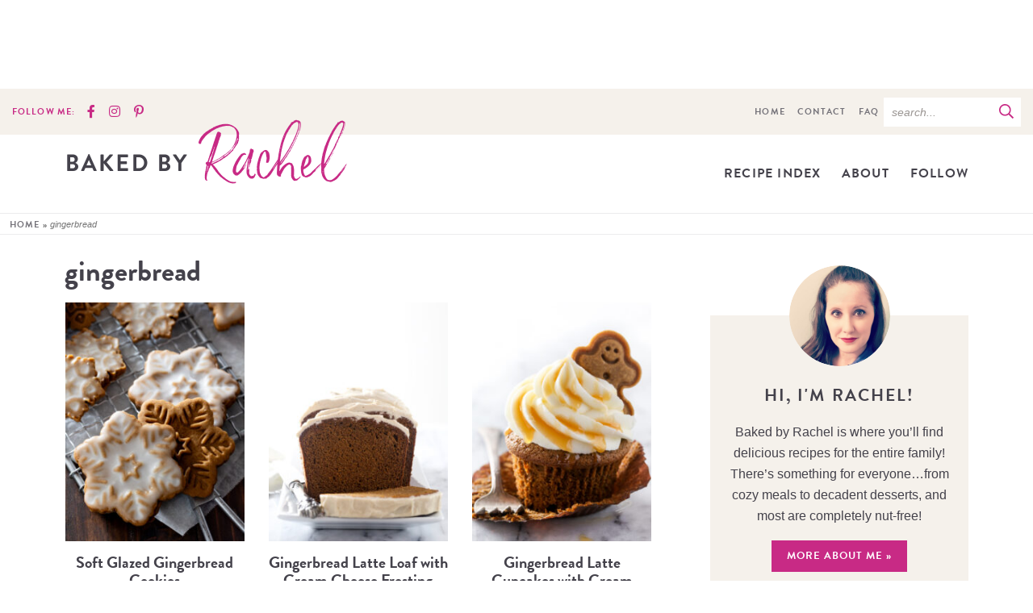

--- FILE ---
content_type: text/html
request_url: https://api.intentiq.com/profiles_engine/ProfilesEngineServlet?at=39&mi=10&dpi=936734067&pt=17&dpn=1&iiqidtype=2&iiqpcid=f97f631a-1260-462b-bf6b-f1d90fff0092&iiqpciddate=1768785404955&pcid=429f9632-c306-4f00-a603-cb5ddac5e659&idtype=3&gdpr=0&japs=false&jaesc=0&jafc=0&jaensc=0&jsver=0.33&testGroup=A&source=pbjs&ABTestingConfigurationSource=group&abtg=A&vrref=https%3A%2F%2Fwww.bakedbyrachel.com%2Ftag%2Fgingerbread%2F
body_size: 56
content:
{"abPercentage":97,"adt":1,"ct":2,"isOptedOut":false,"data":{"eids":[]},"dbsaved":"false","ls":true,"cttl":86400000,"abTestUuid":"g_33147fac-f05c-417f-89a5-77d9026034c8","tc":9,"sid":-1191900704}

--- FILE ---
content_type: text/html; charset=utf-8
request_url: https://www.google.com/recaptcha/api2/aframe
body_size: 266
content:
<!DOCTYPE HTML><html><head><meta http-equiv="content-type" content="text/html; charset=UTF-8"></head><body><script nonce="PFK1CmybMr_rEuLeBMJBRA">/** Anti-fraud and anti-abuse applications only. See google.com/recaptcha */ try{var clients={'sodar':'https://pagead2.googlesyndication.com/pagead/sodar?'};window.addEventListener("message",function(a){try{if(a.source===window.parent){var b=JSON.parse(a.data);var c=clients[b['id']];if(c){var d=document.createElement('img');d.src=c+b['params']+'&rc='+(localStorage.getItem("rc::a")?sessionStorage.getItem("rc::b"):"");window.document.body.appendChild(d);sessionStorage.setItem("rc::e",parseInt(sessionStorage.getItem("rc::e")||0)+1);localStorage.setItem("rc::h",'1768785411156');}}}catch(b){}});window.parent.postMessage("_grecaptcha_ready", "*");}catch(b){}</script></body></html>

--- FILE ---
content_type: text/plain
request_url: https://rtb.openx.net/openrtbb/prebidjs
body_size: -225
content:
{"id":"6d2c3699-1262-411c-b037-ca505b85b691","nbr":0}

--- FILE ---
content_type: text/plain; charset=utf-8
request_url: https://ads.adthrive.com/http-api/cv2
body_size: 12018
content:
{"om":["00wdm8tn","00xbjwwl","08189wfv","08qi6o59","0929nj63","097orecv","0RJBaLDmBmQ","0av741zl","0b0m8l4f","0b2980m8l4f","0fcbe997-714d-4e62-bb70-c03808f7c156","0iyi1awv","0ka5pd9v","0l51bbpm","0sm4lr19","0uyv1734","0vzb260h","0yr3r2xx","1","10011/1013e764d636cb30c882620822ac5139","10011/355d8eb1e51764705401abeb3e81c794","10011/6d6f4081f445bfe6dd30563fe3476ab4","10011/b4053ef6dad340082599d9f1aa736b66","10011/d67b7e70820dab07ee463588748c9d3e","10011/e74e28403778da6aabd5867faa366aee","10011/f6b53abe523b743bb56c2e10883b2f55","1011_302_56651430","1011_302_56651836","1011_302_56651859","1011_302_57055506","1011_302_57055686","1019_180618682","1028_8728253","10310289136970_491345434","10310289136970_491345701","10310289136970_559920770","10310289136970_559920874","10310289136970_574254716","10310289136970_593674671","10310289136970_686690145","1034_4964256","1043_409_189408","10797905","10868755","10ua7afe","110_576777115309199355","110_579199547309811353","11142692","11509227","11641433","1185:1610326628","1185:1610326728","11896988","11928167","11928170","11999803","12010080","12010084","12010088","12123650","12142259","12151247","12219552","12219631","12219633","12219634","124682_624","124684_167","124843_8","124844_19","124844_20","124848_7","12491645","12491656","12491687","12552078","12837805","12837806","12850756","12_74_18107030","1374w81n","13mvd7kb","1453468","14f7ecad-4a48-464c-88ff-796f9edfb397","14xoyqyz","1606221","1610326628","1610326728","1611092","16x7UEIxQu8","17_23391176","17_23391179","17_23391182","17_23391191","17_23391194","17_23391203","17_23391206","17_23391215","17_23391224","17_23391254","17_23391269","17_23391278","17_23391296","17_23391302","17_23391305","17_23391311","17_23391314","17_23391317","17_23487692","17_23487695","17_24104639","17_24104645","17_24104657","17_24104666","17_24104669","17_24104681","17_24104687","17_24104693","17_24104696","17_24104702","17_24104717","17_24104720","17_24525574","17_24598436","17_24602716","17_24602726","17_24632110","17_24632111","17_24632114","17_24632115","17_24632116","17_24632117","17_24632119","17_24632123","17_24632125","17_24632126","17_24683311","17_24683312","17_24683316","17_24683317","17_24683319","17_24683321","17_24683322","17_24694809","17_24694813","17_24696311","17_24696313","17_24696315","17_24696317","17_24696318","17_24696319","17_24696323","17_24696328","17_24696332","17_24696334","17_24696337","17_24696340","17_24696341","17_24696343","17_24696344","17_24696345","17_24766940","17_24766942","17_24766946","17_24766949","17_24766955","17_24766956","17_24766959","17_24766960","17_24766961","17_24766963","17_24766964","17_24766967","17_24766968","17_24766970","17_24766971","17_24766977","17_24766983","17_24766984","17_24766985","17_24766988","17_24766989","17_24767197","17_24767200","17_24767202","17_24767210","17_24767215","17_24767217","17_24767221","17_24767222","17_24767226","17_24767227","17_24767229","17_24767232","17_24767233","17_24767234","17_24767241","17_24767242","17_24767244","17_24767245","17_24767248","17_24767249","17_24767251","17_24767255","17_24767257","17_24767538","17_24767545","17_24767549","17_24767562","17_24767594","17_24767596","1832l91i","1891/84813","1891/84814","192987dwrq3","197dwrq3","19r1igh7","1bmp02l7","1dwefsfs","1ktgrre1","1r7rfn75","1sem5ws4","1v298bx0kpk","1vo0zc6d","1zjn1epv","1zuc5d3f","1zx7wzcw","202430_200_EAAYACog7t9UKc5iyzOXBU.xMcbVRrAuHeIU5IyS9qdlP9IeJGUyBMfW1N0_","202430_200_EAAYACogIm3jX30jHExW.LZiMVanc.j-uV7dHZ7rh4K3PRdSnOAyBBuRK60_","202430_200_EAAYACogfp82etiOdza92P7KkqCzDPazG1s0NmTQfyLljZ.q7ScyBDr2wK8_","20421090_200_EAAYACogCiuNvM3f3eqfQCYvohgwlLKRPzvhev8ZbASYAZtBcMoyBKdnm3s_","20421090_200_EAAYACogwcoW5vogT5vLuix.rAmo0E1Jidv8mIzVeNWxHoVoBLEyBJLAmwE_","20421090_200_EAAYACogyy0RzHbkTBh30TNsrxZR28Ohi-3ey2rLnbQlrDDSVmQyBCEE070_","206_549410","206_551337","2132:42828301","2132:43672714","2132:45327622","2132:45327630","2132:45361388","2132:45519398","2132:45519405","2132:45562714","2132:45563177","2132:45596424","2132:45941257","2132:45970184","2132:45999649","2132:46039087","2132:46039088","2132:46039549","2132:46039900","2132:46039902","2149:10868755","2149:12123650","2149:12151096","2149:12160736","2179:579593739337040696","2179:585139266317201118","2179:587183202622605216","2179:588366512778827143","2179:588463996220411211","2179:588837179414603875","2179:588969843258627169","2179:589289985696794383","2179:589318202881681006","2179:590157627360862445","2179:591283456202345442","2179:594033992319641821","21_ddd2k10l","2249:650628025","2249:657213025","2249:662688299","2249:672917669","2249:674673693","2249:691925891","2249:704193601","226226131","226226132","2307:00xbjwwl","2307:0b0m8l4f","2307:0hly8ynw","2307:0is68vil","2307:0ka5pd9v","2307:0uyv1734","2307:14xoyqyz","2307:1dwefsfs","2307:28u7c6ez","2307:2i8t2rx0","2307:3o9hdib5","2307:45astvre","2307:4qxmmgd2","2307:5loeumqb","2307:77gj3an4","2307:794di3me","2307:7vlmjnq0","2307:8fdfc014","2307:8orkh93v","2307:9krcxphu","2307:9nex8xyd","2307:9t6gmxuz","2307:a566o9hb","2307:bj4kmsd6","2307:bu0fzuks","2307:c1hsjx06","2307:ddd2k10l","2307:dif1fgsg","2307:ekck35lf","2307:ekv63n6v","2307:fmmrtnw7","2307:fphs0z2t","2307:g749lgab","2307:ge4kwk32","2307:gp71mc8o","2307:gvotpm74","2307:heb21q1u","2307:homyiq6b","2307:io73zia8","2307:jd035jgw","2307:kk5768bd","2307:ksaxiumz","2307:kz8629zd","2307:ll8m2pwk","2307:lp37a2wq","2307:lu0m1szw","2307:maghsppw","2307:mfsmf6ch","2307:nucue7bj","2307:ocnesxs5","2307:ouycdkmq","2307:p0yfzusz","2307:q9plh3qd","2307:qq1yf9hr","2307:rifj41it","2307:rmttmrq8","2307:s2ahu2ae","2307:s4s41bit","2307:tty470r7","2307:u2cc9kzv","2307:v1oc480x","2307:vkqnyng8","2307:wt0wmo2s","2307:xe7etvhg","2307:xm7xmowz","2307:zvdz58bk","2319_66419_9046626","23595974","23595989","23786257","2409_15064_70_85445175","2409_15064_70_85445193","2409_15064_70_85808977","2409_15064_70_85808987","2409_15064_70_85809022","2409_15064_70_85809046","2409_25495_176_CR52092918","2409_25495_176_CR52092920","2409_25495_176_CR52092921","2409_25495_176_CR52092922","2409_25495_176_CR52092923","2409_25495_176_CR52092954","2409_25495_176_CR52092956","2409_25495_176_CR52092957","2409_25495_176_CR52092959","2409_25495_176_CR52150651","2409_25495_176_CR52153848","2409_25495_176_CR52153849","2409_25495_176_CR52175340","2409_25495_176_CR52178314","2409_25495_176_CR52178315","2409_25495_176_CR52178316","2409_25495_176_CR52186411","2409_25495_176_CR52188001","24598434","24598436","24598437","24602726","246638579","24694809","24694813","24694815","24732876","25048198","25048202","25048620","25_0l51bbpm","25_13mvd7kb","25_52qaclee","25_53v6aquw","25_6bfbb9is","25_87z6cimm","25_8b5u826e","25_bq6a9zvt","25_cfnass1q","25_edspht56","25_gypb2tdl","25_hgrz3ggo","25_lui7w03k","25_m2n177jy","25_o4jf439x","25_op9gtamy","25_oz31jrd0","25_pz8lwofu","25_sgaw7i5o","25_sqmqxvaf","25_t34l2d9w","25_ti0s3bz3","25_tqejxuf9","25_utberk8n","25_v6qt489s","25_w3ez2pdd","25_xz6af56d","25_yi6qlg3p","25_ztlksnbe","25_zwzjgvpw","262592","2662_199916_8153741","2662_199916_8153743","2662_200562_7546334","2662_200562_8172720","2662_200562_8182931","2662_255125_8179289","2676:85480675","2676:85480678","2676:85807301","2676:85807307","2676:85807308","2676:85807320","2676:85807326","2711_64_11999803","2711_64_12142265","2711_64_12147059","2711_64_12151247","2711_64_12160736","2715_9888_262592","2715_9888_521168","2715_9888_549410","2715_9888_549423","2715_9888_551337","2760:176_CR52092921","2760:176_CR52150651","2760:176_CR52175339","2760:176_CR52175340","2760:176_CR52190519","27s3hbtl","28925636","28933536","28u7c6ez","29402249","29414696","29414711","29414845","29451548","2974:7546344","2974:7994058","2974:8166422","2974:8168473","2974:8168475","2974:8168537","2974:8168539","2974:8168581","29_695879875","29_696964702","2WxQWT6JJoZrH0o4pyIP","2_206_554459","2_206_554471","2_206_554480","2i8t2rx0","2v4qwpp9","2vgx2kku","2y5a5qhb","2yor97dj","306_23391179","306_23391296","306_23391302","306_23595989","306_24602726","306_24683317","306_24694809","306_24694813","306_24696328","306_24732876","306_24766949","306_24766988","306_24767217","306_24767234","306_24767241","306_82972-543668-2632419","308_125203_14","308_125204_11","315108725","318294159","31qdo7ks","32j56hnc","33156907","3335_25247_700109389","33419345","33419362","33603859","33604871","33608492","33608759","33627470","33627671","33iu1mcp","34182009","3490:CR52055522","3490:CR52092918","3490:CR52092920","3490:CR52092921","3490:CR52092922","3490:CR52092923","3490:CR52175339","3490:CR52175340","3490:CR52178314","3490:CR52178315","3490:CR52178316","3490:CR52212688","3490:CR52223710","3490:CR52223725","3490:CR52223939","34945989","34eys5wu","3646_185414_8687256","3646_185414_8687257","3658_136236_fphs0z2t","3658_15032_qq1yf9hr","3658_15078_emgupcal","3658_15085_gp71mc8o","3658_153983_xm7xmowz","3658_155735_plth4l1a","3658_15936_2i8t2rx0","3658_175625_be4hm1i2","3658_18008_u2cc9kzv","3658_18152_mwnvongn","3658_18152_nrlkfmof","3658_19243_hgrz3ggo","3658_20625_c1hsjx06","3658_210546_qen3mj4l","3658_215376_097orecv","3658_22898_T26278394","3658_582283_xe7etvhg","3658_586765_T26229486","3658_603555_bj4kmsd6","3658_67113_77gj3an4","3658_83553_kz8629zd","36_46_11881007","36_46_11999803","3702_139777_24765456","3702_139777_24765461","3702_139777_24765466","3702_139777_24765476","3702_139777_24765477","3702_139777_24765483","3702_139777_24765489","3702_139777_24765494","3702_139777_24765499","3702_139777_24765527","3702_139777_24765529","3702_139777_24765531","3702_139777_24765537","377395140","381513943572","3822:23149016","38557829","38557850","39303318","39350186","39364467","39368822","396398251","3LMBEkP-wis","3o6augn1","3o9hdib5","3v2n6fcp","4083IP31KS13kodabuilt_64934","40854655","409_216324","409_216326","409_216366","409_216384","409_216386","409_216396","409_216404","409_216406","409_216408","409_216416","409_216424","409_216497","409_216504","409_220149","409_220169","409_223589","409_223599","409_225975","409_225978","409_225980","409_225982","409_225983","409_225987","409_225988","409_225990","409_225992","409_226316","409_226321","409_226322","409_226326","409_226327","409_226330","409_226332","409_226342","409_226352","409_226361","409_226362","409_226369","409_226374","409_226377","409_227223","409_227224","409_227226","409_227235","409_227258","409_227260","409_228346","409_228349","409_228351","409_228354","409_228363","409_228368","409_228371","409_228373","409_228378","409_228380","409_228382","409_228385","409_230713","409_230714","409_230715","409_230717","409_230718","415631156","42146013","42174544","42231876","42604842","43041764","43919974","43919976","43919984","43919985","439246469228","43a7ptxe","43ij8vfd","444361067","44629254","45085123","458901553568","45999649","45astvre","46038651","46039894","4642109_46_12123650","4642109_46_12142259","46_12123650","46_12142259","47192068","47869802","481703827","485027845327","48574716","48594493","48673577","48673705","48673971","48700636","48739106","48877306","49039749","49064328","49065887","49123012","49123013","49175728","49176617","4941614","4947806","4972638","49959149","4c153b85-67e5-4a80-83d9-f97f575c7094","4fk9nxse","4pykxt9i","4qxmmgd2","4r298fhl2qu","4rfhl2qu","4tgls8cg","4zai8e8t","501_76_9a469f3e-959b-42df-8f85-09e28a455879","50447350","50479792","50525751","51372355","51372397","51372410","521_425_203499","521_425_203500","521_425_203501","521_425_203502","521_425_203504","521_425_203505","521_425_203506","521_425_203507","521_425_203508","521_425_203509","521_425_203514","521_425_203515","521_425_203516","521_425_203517","521_425_203518","521_425_203519","521_425_203524","521_425_203525","521_425_203526","521_425_203529","521_425_203530","521_425_203535","521_425_203536","521_425_203542","521_425_203543","521_425_203544","521_425_203608","521_425_203611","521_425_203614","521_425_203615","521_425_203617","521_425_203618","521_425_203621","521_425_203623","521_425_203624","521_425_203632","521_425_203633","521_425_203635","521_425_203638","521_425_203644","521_425_203645","521_425_203647","521_425_203657","521_425_203669","521_425_203671","521_425_203674","521_425_203675","521_425_203677","521_425_203678","521_425_203680","521_425_203681","521_425_203683","521_425_203687","521_425_203689","521_425_203692","521_425_203693","521_425_203695","521_425_203696","521_425_203700","521_425_203702","521_425_203703","521_425_203705","521_425_203706","521_425_203708","521_425_203709","521_425_203710","521_425_203711","521_425_203712","521_425_203713","521_425_203714","521_425_203715","521_425_203728","521_425_203729","521_425_203730","521_425_203731","521_425_203732","521_425_203733","521_425_203735","521_425_203736","521_425_203738","521_425_203739","521_425_203740","521_425_203741","521_425_203742","521_425_203743","521_425_203744","521_425_203745","521_425_203750","521_425_203863","521_425_203864","521_425_203866","521_425_203867","521_425_203868","521_425_203870","521_425_203871","521_425_203874","521_425_203877","521_425_203878","521_425_203879","521_425_203880","521_425_203885","521_425_203887","521_425_203890","521_425_203892","521_425_203893","521_425_203897","521_425_203898","521_425_203900","521_425_203901","521_425_203905","521_425_203907","521_425_203908","521_425_203909","521_425_203912","521_425_203915","521_425_203917","521_425_203918","521_425_203921","521_425_203924","521_425_203926","521_425_203928","521_425_203929","521_425_203932","521_425_203933","521_425_203934","521_425_203936","521_425_203938","521_425_203939","521_425_203940","521_425_203943","521_425_203946","521_425_203947","521_425_203948","521_425_203949","521_425_203950","521_425_203952","521_425_203959","521_425_203961","521_425_203963","521_425_203965","521_425_203969","521_425_203970","521_425_203973","521_425_203975","521_425_203976","521_425_203977","521_425_203981","521_425_203982","522710","52321815","52321874","52787751","52864843","53v6aquw","54165249","54165265","54495293","54563244","54779847","54779856","54779873","54779878","54788581","549423","54x4akzc","5510:ad93t9yy","5510:cymho2zs","5510:ouycdkmq","5510:p0yfzusz","5510:qq1yf9hr","5510:quk7w53j","5510:uk9x4xmh","5510:v9k6m2b0","55167461","55344524","553458","553779915","553781220","553781814","553799","554443","554460","554470","5563_66529_OADD2.10239395032610_1686SQHQLWKR2S043","5563_66529_OADD2.10239397485002_1FLORUX8AK1U6Y8NF","5563_66529_OADD2.10239402530587_1GDQ9HISWK1V8GZD7","5563_66529_OADD2.1316115555006035_1BOR557HKKGBS8T","5563_66529_OADD2.1321613113157512_1DV10NOROVVRLFN","5563_66529_OADD2.1323812136498330_14H1GRWC8VKK7WM","5563_66529_OADD2.7215977601524_1XDNSEBNEF9UP5FP0J","5563_66529_OADD2.7284328140867_1QMTXCF8RUAKUSV9ZP","5563_66529_OADD2.7284328163393_196P936VYRAEYC7IJY","5563_66529_OAIP.104c050e6928e9b8c130fc4a2b7ed0ac","5563_66529_OAIP.1a822c5c9d55f8c9ff283b44f36f01c3","5563_66529_OAIP.2bcbe0ac676aedfd4796eb1c1b23f62f","5563_66529_OAIP.2f397ca648cbe74b55f00f5c58cad88f","5563_66529_OAIP.42b6cf446e6e28a6feded14340c6b528","5563_66529_OAIP.4d6d464aff0c47f3610f6841bcebd7f0","5563_66529_OAIP.7139dd6524c85e94ad15863e778f376a","5563_66529_OAIP.c7026e9aa25d8aa7abd97371ea39ab33","5563_66529_OAIP.dd7814a434be21efde44b3191ce2f84a","55726194","557_409_216366","557_409_216396","557_409_216398","557_409_216406","557_409_216496","557_409_216596","557_409_216597","557_409_220139","557_409_220159","557_409_220344","557_409_220366","557_409_223589","557_409_223599","557_409_225988","557_409_226316","557_409_228055","557_409_228065","557_409_228074","557_409_228105","557_409_228111","557_409_228113","557_409_228115","557_409_228354","557_409_228363","557_409_228370","557_409_230713","557_409_230714","557_409_230716","557_409_230718","557_409_230729","557_409_230737","558_93_097orecv","558_93_m2n177jy","558_93_oz31jrd0","558_93_pz8lwofu","558_93_s4s41bit","558_93_sqmqxvaf","558_93_w3ez2pdd","558_93_ztlksnbe","558_93_zwzjgvpw","55965333","560_74_16223125","560_74_18236330","560_74_18268080","56341213","56632487","56635908","56635945","56635955","56824595","56919505","57161236","5726594343","576777115309199355","579121053608376283","579593739337040696","58117282","58310259131_553781221","58310259131_553781814","583652883178231326","585139266317201118","587183202622605216","58740487","588463996220411211","588837179414603875","588969843258627169","589289985696794383","589318202881681006","589816802064845976","590157627360862445","591283456202345442","594033992319641821","59751569","59751572","59813347","59818357","59819144","59873208","59873222","59873223","59873224","59873227","59873230","5auirdnp","5ia3jbdy","5iujftaz","5jesg1yh","5u5mcq2i","5z1q3lnv","600618969","601381636","60168597","6026507537","60360546","60618611","60858806","609577512","60f5a06w","61085224","61102880","61174500","61210719","61213159","61444664","61456734","61900466","61901937","61916211","61916223","61916225","61916227","61916229","61932920","61932925","61932933","61932938","61932948","61932957","61932958","61933123","62187798","62217784","6226505231","6226505239","6226508465","6226514001","6226530649","624333042214","6250_66552_1112688573","6250_66552_498398596","6250_66552_663113723","6250_66552_977688466","6250_66552_T26308731","6250_66552_T26310990","6250_66552_T26312015","6250_66552_T26312052","625317146","62541139","627225143","627227759","627290883","627301267","627309156","627309159","627506494","627506662","62764941","62793767","62799585","628015148","628086965","628153053","628222860","628223277","628360579","628444259","628444349","628444433","628444436","628444439","628456307","628456310","628456313","628456379","628456391","628456403","628622163","628622166","628622172","628622175","628622178","628622241","628622244","628622247","628622250","628683371","628687043","628687157","628687460","628687463","628803013","628841673","628990952","629007394","629009180","629167998","629168001","629168010","629168565","629171196","629171202","629255550","629350437","62946736","62946743","62946748","629488423","629525205","62977989","62978299","62980383","62980385","62981075","629817930","62981822","62987257","629984747","630137823","63047267","63088929","6365_61796_742174851279","6365_61796_784844652399","6365_61796_784880263591","6365_61796_784880274628","6365_61796_784880275132","6365_61796_784880275657","6365_61796_785326944429","6365_61796_785326944621","6365_61796_785326944648","6365_61796_785452909094","6365_61796_785452909130","6365_61796_786801066178","6365_61796_790703534093","6365_61796_792723132706","6365_61796_792723155707","6365_61796_793303452475","63t6qg56","645287520","648104664","648110722","651637446","651637459","651637461","651637462","6547_67916_TXDgpZG5lWqBVUmo3Uet","659216891404","659713728691","661537341004","668547507","670_9916_491345701","670_9916_686690145","677843517","67swazxr","680_99480_685190485","680_99480_685191118","680_99480_692218898","680_99480_692218958","680_99480_696964702","680_99480_700109379","680_99480_700109389","680_99480_700109391","680_99480_700109393","687541009","688070999","688078501","690_99485_1610326728","692192868","693085170","695879875","695879895","695879898","695879908","696314600","696332890","697189861","697189865","697189873","697189874","697189885","697189927","697189930","697189938","697189950","697189963","697189985","697189993","697190006","697190012","697190016","697190041","697190101","697525780","697525781","697525795","697525824","697525832","697876985","697876986","697876997","697876998","697876999","697893112","698637292","698637297","698637300","699109671","699183154","699206786","699812344","699812857","699824707","6bfbb9is","6cqn9jfm","6lmy2lg0","6mrds7pc","6p9v1joo","6rbncy53","700109383","700109389","700109391","701082828","701083007","701276081","701329605","702397981","702759176","702759712","70_85444959","70_85472858","70_85943199","70_86620920","725307736711","730465715401","7354_138543_79507252","7354_138543_85444946","7354_138543_85445145","7354_138543_85445175","7354_138543_85445183","7354_138543_85807305","7354_138543_85807320","7354_138543_85807343","7354_138543_85809046","7354_138543_85809050","7354_138543_86470587","7354_201087_86621068","74_462792722","74_462792978","74_491345701","767866825418","77gj3an4","78827864","789730295161","791354972836","79482171","79482214","794di3me","7969_149355_43672714","7969_149355_43917667","7969_149355_45361388","7969_149355_45941257","7969_149355_45999649","7969_149355_45999652","7cmeqmw8","7d421126bm1nb","7fc6xgyo","7i30xyr5","7ia89j7y","7pmot6qj","7qIE6HPltrY","7sf7w6kh","7vlmjnq0","7x8f326o","7xb3th35","80070359","80070373","80070376","80070381","80070383","80070391","80070447","80070451","80070454","80070828","80070831","80070844","80070890","80072819","80ec5mhd","8125823","81407500","81407504","81407505","8152859","8152878","8152879","8153731","8153743","8172734","81783861","81783862","81783863","81783864","8341_230731_579199547309811353","8341_230731_587183202622605216","8341_230731_588463996220411211","8341_230731_589289985696794383","8341_230731_590157627360862445","8341_230731_594033992319641821","83443883","83446533","83447236","83447238","83557628","83813335","83813336","83813338","84105_751141145","84105_751141154","84105_751141158","85070962","85070968","85445175","85445183","85445193","85445224","85472858","85473620","85480691","85704632","85807294","85807305","85807320","85807326","85808977","85808981","85808987","85809004","85809006","85809016","85809022","85809046","85809052","85809095","85809113","85914605","85914606","85914633","85914634","85943196","85943197","86112923","86470584","86470587","86507376","86507380","86509226","86509229","86509958","86509959","86621028","86621198","86621325","86621333","86621334","86621351","86621356","86621362","86621364","86621380","86621381","86621426","86621451","86744972","86744983","86744985","86744990","86745017","86745070","8968064","8DEerJcL0lc","8ax1f5n9","8b5u826e","8c18edf1-072c-4e8f-9be6-12cd30c6b7a8","8euh5txf","8fdfc014","8h0jrkwl","8h2gdw0u","8orkh93v","8t42112sd92oz","8w4klwi4","8y2y355b","9057/0328842c8f1d017570ede5c97267f40d","9057/0da634e56b4dee1eb149a27fcef83898","9057/211d1f0fa71d1a58cabee51f2180e38f","9057/37a3ff30354283181bfb9fb2ec2f8f75","9057/81666122f9407c38267c01c4dba889a9","90_12219562","90_12219592","90_12219631","90_12219633","90_12219634","90_12441760","90_12452426","90_12491645","90_12491667","90_12491684","90_12491687","90_12552078","90_12837806","90zjqu77","9149158","91950685","93azyd79","968f3479-2c96-40ef-b26d-8cf81461d47c","9758099","97_8152859","97_8152879","97fzsz2a","97tc94in","98xzy0ek","9d5f8vic","9e1x2zdt","9krcxphu","9l06fx6u","9nex8xyd","9r15vock","9rqgwgyb","9t6gmxuz","CN4z0sMhOO8","FC8Gv9lZIb0","HFN_IsGowZU","JK8rCq1Svp0","L9p04Jlsh0lAyHweXFkk","NplsJAxRH1w","SJE22kX-KcQ","YM34v0D1p1g","YlnVIl2d84o","_P-zIIc5ugE","_d0w_WH8tQE","a0oxacu8","a2uqytjp","a428568e-d266-45e9-b9a1-1c43d259d0b3","a4nw4c6t","a566o9hb","a68bc1e1-9019-46d3-9540-2e4335beaa62","a715f839-672d-468c-bda4-e78d2874dd2d","a9rnhyzc","aYEy4bDVcvU","abhu2o6t","ad93t9yy","ag5h5euo","ajbyfzx8","auyahd87","axw5pt53","b0gepiko","b124a2e6-b934-412c-93c2-4cf1ca241df9","b3db87a9-2758-4939-b9c9-fe541ad5b9b3","b3sqze11","b41rck4a","b90cwbcd","b99wkm10","be4hm1i2","bhcgvwxj","bj2984kmsd6","bj298uitpum","bj4kmsd6","bjuitpum","bmvwlypm","bn278v80","bnpe74hh","bq2s1s79","bu0fzuks","c1dt8zmk","c1hsjx06","c25t9p0u","c2d7ypnt","c75hp4ji","ccnv0dly","cd40m5wq","cd520f01-da20-4e50-9116-76ff487ed5b6","cegbqxs1","cki44jrm","cm42112jypxpm","coezr8wp","cpn7gwek","cqant14y","cr-0c1hxta6u9vd","cr-0c1hxta6uatj","cr-1fghe68cu9vd","cr-1fghe68cuatj","cr-1fghe68cubwe","cr-1fghe68cubxe","cr-1ge4t3pzu9vd","cr-1ge4t3pzuatj","cr-1oplzoysu9vd","cr-1oplzoysuatj","cr-1oplzoysubwe","cr-1oplzoysubxe","cr-1vhtij9aubwe","cr-1vhtij9aubxe","cr-1zv4of0wu9vd","cr-1zv4of0wuatj","cr-1zv4of0wubxe","cr-3f8qyes3u9vd","cr-3f8qyes3ubwe","cr-3kc0l701u9vd","cr-3kc0l701uatj","cr-4865a031ubwe","cr-4dajtwgmubwe","cr-6ovjht2eu9vd","cr-6ovjht2euatj","cr-6ovjht2eubwe","cr-6ovjht2eubxe","cr-7251vj8ru9vd","cr-7251vj8ruatj","cr-7251vj8rubxe","cr-72occ8olu9vd","cr-72occ8olubxe","cr-90budt7cu9vd","cr-90budt7cubwe","cr-96xuyi3tu9xg","cr-96xuyi3uu8rm","cr-97pzzgzrubqk","cr-97y25lzsubqk","cr-97yv4e6pubxf","cr-97yv4e6subxf","cr-98q00h3vu9xg","cr-98qyxd8vubqk","cr-98ru5j2qu8rm","cr-98ru5j2qubxf","cr-98ru5j2su8rm","cr-98ru5j2subxf","cr-98ru5j2tu8rm","cr-98ru5j2tu9xg","cr-98ru5j2tubxf","cr-98t2xj7wubxf","cr-99bo9kj0u9vd","cr-99bo9kj0uatj","cr-99bo9kj0ubwe","cr-9c_uyzk7q17ueuzu","cr-9cqtwg3qw8rhwz","cr-9hxzbqc08jrgv2","cr-Bitc7n_p9iw__vat__49i_k_6v6_h_jce2vj5h_9v3kalhnq","cr-Bitc7n_p9iw__vat__49i_k_6v6_h_jce2vj5h_I4lo9gokm","cr-Bitc7n_p9iw__vat__49i_k_6v6_h_jce2vj5h_KnXNU4yjl","cr-Bitc7n_p9iw__vat__49i_k_6v6_h_jce2vj5h_ZUFnU4yjl","cr-Bitc7n_p9iw__vat__49i_k_6v6_h_jce2vj5h_buspHgokm","cr-Bitc7n_p9iw__vat__49i_k_6v6_h_jce2vj5h_yApYgdjrj","cr-Bitc7n_p9iw__vat__49i_k_6v6_h_jce2vj5h_zKxG6djrj","cr-a9s2xe6vubwj","cr-a9s2xe6yubwj","cr-a9s2xe7rubwj","cr-a9s2xe8qubwj","cr-a9s2xe8tubwj","cr-a9s2xf1tubwj","cr-a9s2xf8pubwj","cr-a9s2xf8vubwj","cr-a9s2xfzvubwj","cr-a9s2xg0tubwj","cr-a9s2xg0wubwj","cr-a9s2xgzrubwj","cr-a9s2xgzuubwj","cr-aaqt0j2yubwj","cr-aaqt0j3rubwj","cr-aaqt0j3xubwj","cr-aaqt0j4wubwj","cr-aaqt0j5subwj","cr-aaqt0j5vubwj","cr-aaqt0j7wubwj","cr-aaqt0j8vubwj","cr-aaqt0k0tubwj","cr-aaqt0k0wubwj","cr-aaqt0k1pubwj","cr-aaqt0k1vubwj","cr-aaqt0k2uubwj","cr-aaqt0kzrubwj","cr-aav1zg0qubwj","cr-aav1zg0rubwj","cr-aav1zg0wubwj","cr-aav1zg1qubwj","cr-aav1zg1rubwj","cr-aav22g0subwj","cr-aav22g0uubwj","cr-aav22g0wubwj","cr-aav22g0xubwj","cr-aav22g1pubwj","cr-aav22g1subwj","cr-aav22g1xubwj","cr-aav22g2qubwj","cr-aav22g2rubwj","cr-aav22g2tubwj","cr-aav22g2vubwj","cr-aav22g2wubwj","cr-aav22g2xubwj","cr-aav22g3subwj","cr-aav22g3uubwj","cr-aavwye0pubwj","cr-aavwye0wubwj","cr-aavwye1qubwj","cr-aavwye1rubwj","cr-aavwye1uubwj","cr-aavwye1vubwj","cr-aavwyezyubwj","cr-aawz1h5pubwj","cr-aawz1i1uubwj","cr-aawz2m2vubwj","cr-aawz2m3subwj","cr-aawz2m3vubwj","cr-aawz2m3wubwj","cr-aawz2m3xubwj","cr-aawz2m3yubwj","cr-aawz2m4rubwj","cr-aawz2m4subwj","cr-aawz2m4uubwj","cr-aawz2m4vubwj","cr-aawz2m4yubwj","cr-aawz2m5qubwj","cr-aawz2m5xubwj","cr-aawz2m6pubwj","cr-aawz2m6qubwj","cr-aawz2m6wubwj","cr-aawz2m7tubwj","cr-aawz2m7uubwj","cr-aawz3f0pubwj","cr-aawz3f0uubwj","cr-aawz3f0wubwj","cr-aawz3f1rubwj","cr-aawz3f1vubwj","cr-aawz3f1yubwj","cr-aawz3f2tubwj","cr-aawz3f2yubwj","cr-aawz3f3qubwj","cr-aawz3f3xubwj","cr-aawz3f3yubwj","cr-aawz3f4uubwj","cr-aawz3f4wubwj","cr-aawz3fzrubwj","cr-aawz3fzyubwj","cr-aawz3i2tubwj","cr-aawz3i2xubwj","cr-aawz3i3yubwj","cr-aawz3i5rubwj","cr-aawz3i6rubwj","cr-aawz3i8tubwj","cr-adge6sszubwe","cr-b78bx3rbubxe","cr-beq10j6qx7tf1","cr-bjt4wgt5u9vd","cr-bx3yqad3u9vd","cr-c5zb4r7iuatj","cr-cfqw0i6pu7tmu","cr-clzr50bpuatj","cr-clzr50bpubwe","cr-eevz5d0ty7tmu","cr-ej81irimubxe","cr-etupep94u9vd","cr-etupep94ubxe","cr-f003i9p2ubwe","cr-f6puwm2x27tf1","cr-f6puwm2yw7tf1","cr-f8z88jds4frgv2","cr-fb6jdj9uuatj","cr-fl7etkvauatj","cr-fl7etkvaubwe","cr-gaqt1_k4quarey3qntt","cr-gaqt1_k4quareyzqntt","cr-ghun4f53u9vd","cr-ghun4f53uatj","cr-ghun4f53ubwe","cr-ghun4f53ubxe","cr-hrpzba5jubwe","cr-hrtwp4wgu9vd","cr-hxf9stx0u9vd","cr-hxf9stx0ubwe","cr-hxf9stx0ubxe","cr-k2uuq05wu9vd","cr-k2uuq05wuatj","cr-kz4ol95lu9vd","cr-lg354l2uvergv2","cr-lj2vgezauatj","cr-lj2vgezaubwe","cr-n352w0abu9vd","cr-n352w0abuatj","cr-n352w0abubwe","cr-n352w0abubxe","cr-nkqqtsfvubxe","cr-nposu7qtu9vd","cr-odt2ht90ubwe","cr-p03jl497u9vd","cr-pdje0qdquatj","cr-pdu3rl4xu9vd","cr-pdu3rl4xuatj","cr-pdu3rl4xubwe","cr-pdu3rl4xubxe","cr-pfg92y8mubwe","cr-ptd6scc4u9vd","cr-ptd6scc4uatj","cr-ptd6scc4ubwe","cr-ptd6scc4ubxe","cr-qh64pkvtu9vd","cr-qh64pkvtuatj","cr-qh64pkvtubxe","cr-sk1vaer4ubwe","cr-submez76u9vd","cr-submez76uatj","cr-submez76ubwe","cr-submez76ubxe","cr-t516b0yyubxe","cr-tdxry63quatj","cr-u8cu3kinu9vd","cr-w5suf4cpu9vd","cr-w5suf4cpubwe","cr-w5suf4cpubxe","cr-wm8psj6gubwe","cr-wvy9pnlnu9vd","cr-wvy9pnlnuatj","cr-wvy9pnlnubwe","cr-wvy9pnlnubxe","cr-x5xes1eju9vd","cr-x5xes1ejubwe","cr-xu1ullzyuatj","cr-zdcy8k12u9vd","cr-zdcy8k12ubxe","cr223-dby22i1y07tm2","cv2huqwc","cymho2zs","czt3qxxp","d8298ijy7f2","d8ijy7f2","d8xpzwgq","daa4b046-30c1-41da-a0a0-563b77f923eb","daw00eve","dd298d2k10l","ddd2k10l","de66hk0y","dg2WmFvzosE","dhd27ung","dif1fgsg","dl298hzctga","dlhzctga","dsugp5th","dt298tupnse","dttupnse","dwghal43","dwjp56fe","dzn3z50z","e2c76his","e8e74ccd-6646-4761-9061-eba924ad9dd6","eb9vjo1r","ed5kozku","eiqtrsdn","ekck35lf","ekocpzhh","ekv63n6v","emgupcal","emhpbido","extremereach_creative_76559239","ey8vsnzk","fc16731ec415fc5c1191a5ccfdada99a_2","fdjuanhs","fdujxvyb","feueU8m1y4Y","fjp0ceax","fjzzyur4","fm298mrtnw7","fmmrtnw7","fp298hs0z2t","fphs0z2t","fqeh4hao","fr298yszyiz","fryszyiz","g2ozgyf2","g3tr58j9","g529811rwow","g5egxitt","g6418f73","g749lgab","ge4000vb","ge4kwk32","ghoftjpg","gjwam5dw","gp71mc8o","gvotpm74","gx88v0du","h32sew6s","h828fwf4","h9sd3inc","hauz7f6h","heb21q1u","hf9ak5dg","hf9btnbz","hgrz3ggo","hkxtc1wk","homyiq6b","hq4q6fa3","hqz7anxg","hu2988cf63l","hu8cf63l","hueqprai","hxxrc6st","hzonbdnu","i2aglcoy","i729876wjt4","i776wjt4","i8q65k6g","i90isgt0","iqfy1x29","j39smngx","j8s46eij","jKL5etMbszxdHbdnREkV","jci9uj40","jd035jgw","jonxsolf","jox7do5h","k83t7fjn","kecbwzbd","kgqovbkw","kk5768bd","kniwm2we","kpia35q1","ksaxiumz","ksrdc5dk","ktpkpcen","kz8629zd","l0qkeplj","l1keero7","l2zwpdg7","l4fh84wa","l9lq7592","l9xck988","lc298408s2k","lc408s2k","ldw6o4cm","ll8m2pwk","llejctn7","lp37a2wq","lqik9cb3","ltgwjglo","lu0m1szw","lui7w03k","lz23iixx","m2n177jy","m3wzasds","mf2989hp67j","mh2a3cu2","min949in","mmr74uc4","mne39gsk","mnzinbrt","mqj8o5pz","mtsc0nih","mv298tp3dnv","mvtp3dnv","mwnvongn","mxccm4gg","n06kpcfp","n06vfggs","n9xxyakp","ndestypq","nfucnkws","nin85bbg","np9yfx64","nr0pnn97","nrlkfmof","nv0uqrqm","nv5uhf1y","o0l1fyrl","o4jf439x","oc298zmkbuu","ocnesxs5","oczmkbuu","oe31iwxh","ofoon6ir","ofr83ln0","oocgr2ak","op9gtamy","ot91zbhz","ou298ycdkmq","ouycdkmq","ov298eppo2h","ox6po8bg","oz31jrd0","oz3ry6sr","ozdii3rw","p0yfzusz","pefxr7k2","pi6u4hm4","pilv78fi","piwneqqj","pl298th4l1a","plth4l1a","poc1p809","ppn03peq","prq4f8da","pte4wl23","pz8lwofu","pzgd3hum","q67hxR5QUHo","q79txt07","q9plh3qd","qJtq2KMoDZK0fBpGYf2X","qaoxvuy4","qen3mj4l","qq1yf9hr","qqvgscdx","qts6c5p3","qu298k7w53j","quk7w53j","qx169s69","qxyinqse","r3298co354x","r35763xz","r3co354x","r4slj7p5","r9y7hwmp","rUyFsrZMZyo","rcfcy8ae","riaslz7g","risjxoqk","rmttmrq8","rnd2v82r","rnwjwqca","rrlikvt1","rup4bwce","rxj4b6nw","s2ahu2ae","s4s41bit","s5gryn6u","s6pbymn9","s9kmbxbp","sagk476t","sbkk6qvv","scpvMntwtuw","sk3ffy7a","sk4ge5lf","sl8m2i0l","snw5f91s","sqmqxvaf","st298jmll2q","t2298dlmwva","t2dlmwva","t34l2d9w","t4zab46q","t52988zjs8i","t58zjs8i","t5kb9pme","t62989sf2tp","t73gfjqn","t7jqyl3m","ta3n09df","tc6309yq","teg4hf1e","ti0s3bz3","tp444w6e","tqejxuf9","tsf8xzNEHyI","u2cc9kzv","u2x4z0j8","u30fsj32","u3i8n6ef","ubykfntq","uf421121w5du5","uf7vbcrs","uhebin5g","ujqkqtnh","uk9x4xmh","ul298u6uool","urut9okb","usle8ijx","ut42112berk8n","utberk8n","uthwjnbu","uy5wm2fg","uz8dk676","v1oc480x","v224plyd","v229824plyd","v2iumrdh","v4rfqxto","v6qt489s","v8cczmzc","v9k6m2b0","vbivoyo6","ven7pu1c","vihnL7Q2Qavgjgj7HRh3","vj7hzkpp","vkbkofrf","vkqnyng8","vntg5tj3","vosqszns","vqw5ht8r","vu2gu176","w0e3xi7l","w3ez2pdd","w5et7cv9","w6eb7c37","w82ynfkl","waryafvp","wgs30pcg","wix9gxm5","wkgmcn8j","wt0wmo2s","wxfnrapl","x420t9me","x716iscu","x9yz5t0i","xdaezn6y","xe2987etvhg","xe7etvhg","xejccf8o","xha9gvui","xi2980pzcw8","xm7xmowz","xswz6rio","xtxa8s2d","xwhet1qh","xz6af56d","y2b8ch3z","y51tr986","ygmhp6c6","yi6qlg3p","ykdctaje","yl0m4qvg","yl9likui","yq5t5meg","yvwm7me2","yxvw3how","z014jm23","z5qnendg","z8p3j18i","zfexqyi5","zibvsmsx","ziox91q0","zipy0wlv","zj3di034","zq29891ppcm","ztlksnbe","zvdz58bk","zvfjb0vm","zwzjgvpw","zx298l8as7s","zxl8as7s","7979132","7979135"],"pmp":[],"adomains":["1md.org","a4g.com","about.bugmd.com","acelauncher.com","adameve.com","adelion.com","adp3.net","advenuedsp.com","aibidauction.com","aibidsrv.com","akusoli.com","allofmpls.org","arkeero.net","ato.mx","avazutracking.net","avid-ad-server.com","avid-adserver.com","avidadserver.com","aztracking.net","bc-sys.com","bcc-ads.com","bidderrtb.com","bidscube.com","bizzclick.com","bkserving.com","bksn.se","brightmountainads.com","bucksense.io","bugmd.com","ca.iqos.com","capitaloneshopping.com","cdn.dsptr.com","clarifion.com","clean.peebuster.com","cotosen.com","cs.money","cwkuki.com","dallasnews.com","dcntr-ads.com","decenterads.com","derila-ergo.com","dhgate.com","dhs.gov","digitaladsystems.com","displate.com","doyour.bid","dspbox.io","envisionx.co","ezmob.com","fla-keys.com","fmlabsonline.com","g123.jp","g2trk.com","gadgetslaboratory.com","gadmobe.com","getbugmd.com","goodtoknowthis.com","gov.il","grosvenorcasinos.com","guard.io","hero-wars.com","holts.com","howto5.io","http://bookstofilm.com/","http://countingmypennies.com/","http://fabpop.net/","http://folkaly.com/","http://gameswaka.com/","http://gowdr.com/","http://gratefulfinance.com/","http://outliermodel.com/","http://profitor.com/","http://tenfactorialrocks.com/","http://vovviral.com/","https://instantbuzz.net/","https://www.royalcaribbean.com/","ice.gov","imprdom.com","justanswer.com","liverrenew.com","longhornsnuff.com","lovehoney.com","lowerjointpain.com","lymphsystemsupport.com","meccabingo.com","media-servers.net","medimops.de","miniretornaveis.com","mobuppsrtb.com","motionspots.com","mygrizzly.com","myiq.com","myrocky.ca","national-lottery.co.uk","nbliver360.com","ndc.ajillionmax.com","nibblr-ai.com","niutux.com","nordicspirit.co.uk","notify.nuviad.com","notify.oxonux.com","own-imp.vrtzads.com","paperela.com","paradisestays.site","parasiterelief.com","peta.org","pfm.ninja","photoshelter.com","pixel.metanetwork.mobi","pixel.valo.ai","plannedparenthood.org","plf1.net","plt7.com","pltfrm.click","printwithwave.co","privacymodeweb.com","rangeusa.com","readywind.com","reklambids.com","ri.psdwc.com","royalcaribbean.com","royalcaribbean.com.au","rtb-adeclipse.io","rtb-direct.com","rtb.adx1.com","rtb.kds.media","rtb.reklambid.com","rtb.reklamdsp.com","rtb.rklmstr.com","rtbadtrading.com","rtbsbengine.com","rtbtradein.com","saba.com.mx","safevirus.info","securevid.co","seedtag.com","servedby.revive-adserver.net","shift.com","simple.life","smrt-view.com","swissklip.com","taboola.com","tel-aviv.gov.il","temu.com","theoceanac.com","track-bid.com","trackingintegral.com","trading-rtbg.com","trkbid.com","truthfinder.com","unoadsrv.com","usconcealedcarry.com","uuidksinc.net","vabilitytech.com","vashoot.com","vegogarden.com","viewtemplates.com","votervoice.net","vuse.com","waardex.com","wapstart.ru","wayvia.com","wdc.go2trk.com","weareplannedparenthood.org","webtradingspot.com","www.royalcaribbean.com","xapads.com","xiaflex.com","yourchamilia.com"]}

--- FILE ---
content_type: text/plain
request_url: https://rtb.openx.net/openrtbb/prebidjs
body_size: -225
content:
{"id":"d66add35-8236-4f30-96be-22dc2651805e","nbr":0}

--- FILE ---
content_type: text/plain; charset=UTF-8
request_url: https://at.teads.tv/fpc?analytics_tag_id=PUB_17002&tfpvi=&gdpr_consent=&gdpr_status=22&gdpr_reason=220&ccpa_consent=&sv=prebid-v1
body_size: 56
content:
N2FlNjdmMjAtNDE1OS00YmEzLTlhOTYtY2E1ZmNiZWM3OGY1IzMtMQ==

--- FILE ---
content_type: text/plain
request_url: https://rtb.openx.net/openrtbb/prebidjs
body_size: -225
content:
{"id":"6f1bf548-b45f-4611-be3b-1d0bb0de8346","nbr":0}

--- FILE ---
content_type: text/plain
request_url: https://rtb.openx.net/openrtbb/prebidjs
body_size: -83
content:
{"id":"c77b0597-30fd-4d7b-83ba-b017dcc1d13a","nbr":0}

--- FILE ---
content_type: text/plain
request_url: https://rtb.openx.net/openrtbb/prebidjs
body_size: -225
content:
{"id":"e9433cd5-8dfb-48a7-a290-ec9d111ee0cc","nbr":0}

--- FILE ---
content_type: text/plain
request_url: https://rtb.openx.net/openrtbb/prebidjs
body_size: -225
content:
{"id":"539ef3b8-4e52-49b7-9a47-707397ef6ec7","nbr":0}